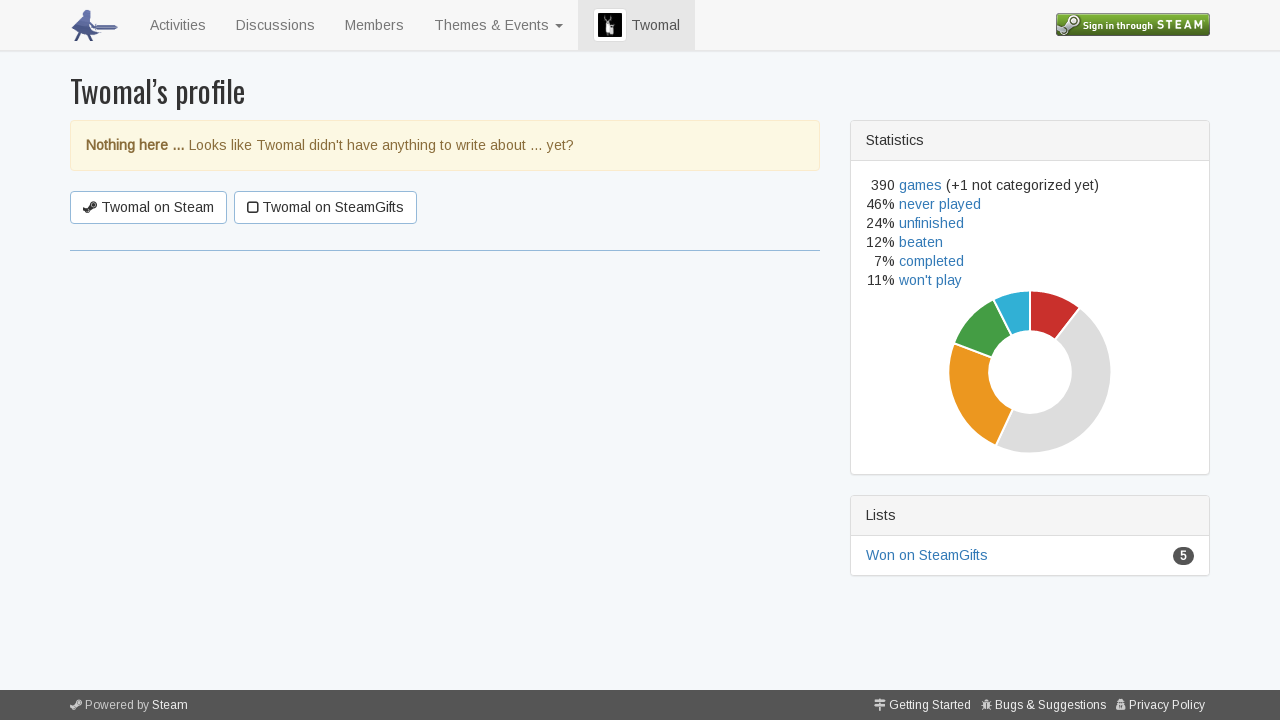

--- FILE ---
content_type: text/html; charset=utf-8
request_url: https://www.backlog-assassins.net/users/Twomal
body_size: 2153
content:
<!DOCTYPE html>
<html>
<head>
<title>BLAEO &mdash; Backlog Assassins Extraordinaire</title>
<link rel="stylesheet" media="all" href="/assets/application-bd78b522c3af51e9f89d4eac34a2bfe260fc9255cf780ee438de77c5f2cd2391.css" data-turbolinks-track="true" />
<link rel="stylesheet" media="all" href="https://fonts.googleapis.com/css?family=Arimo|Oswald" />
<script src="/assets/application-1696ed2b662df2c39b85eb39b5ecd71bb9276408938d26a917ca6e022d27d7d3.js" data-turbolinks-track="true"></script>
<meta name="csrf-param" content="authenticity_token" />
<meta name="csrf-token" content="mtgqkutnQAoJBVjn4mmBLmYnIHAyNWQ+Kpz/D3cBNKal9L6OZGNJxU5Bx39ss3BCBapmNOLKhAsFNkbBA0wbtA==" />
<meta content='width=device-width, initial-scale=1' name='viewport'>
</head>
<body data-action='show' data-controller='users'>
<nav class='navbar navbar-default navbar-fixed-top'>
<div class='container'>
<div class='navbar-header'>
<button class='navbar-toggle collapsed' data-target='#navbar' data-toggle='collapse' type='button'>
<span class='sr-only'>Toggle navigation</span>
<span class='icon-bar'></span>
<span class='icon-bar'></span>
<span class='icon-bar'></span>
</button>
<a class='navbar-brand' href='/'>
<img alt='BLAEO' src='/logo-32x32.png'>
</a>
</div>
<div class='navbar-collapse collapse' id='navbar'>
<ul class='nav navbar-nav'>
<li><a href="/feed">Activities</a></li>
<li><a href="http://steamcommunity.com/groups/attackyourbacklog/discussions">Discussions</a></li>
<li><a href="/users">Members</a></li>
<li class='dropdown'>
<a class='dropdown-toggle' data-role='button' data-toggle='dropdown'>
Themes & Events
<span class='caret'></span>
</a>
<ul class='dropdown-menu'>
<li class='dropdown-header'>February's Theme</li>
<li><a href="/themes/2026-02">All Aboard</a></li>
<li class='divider' data-role='separator'></li>
<li><a href="/events/nvbaa4b">Challenge Me! 15.01 - 14.03.2026</a></li>
<li class='divider' data-role='separator'></li>
<li><a href="/themes">Past Themes</a></li>
</ul>

</li>
<li class='active'>
<a href='/users/Twomal'>
<img class='avatar' role='button' src='https://avatars.steamstatic.com/c52a4dfcf642497c69ddcba9812fafbd65b1bc36.jpg'>
Twomal
</a>
</li>
</ul>
<ul class='nav navbar-nav navbar-right'>
<li>
<a href='/login'>
<img class='login' src='https://steamcommunity-a.akamaihd.net/public/images/signinthroughsteam/sits_small.png'>
</a>
</li>
</ul>
</div>
</div>
</nav>
<div id='modal-holder'>

</div>
<div class='container' id='main'>
<h2>
Twomal’s profile
</h2>
<div class='row'>
<div class='col-sm-8' data-endless='/users/Twomal'>
<div class='alert alert-warning'>
<strong>Nothing here &hellip;</strong>
Looks like
Twomal
didn't have anything to write about &hellip; yet?
</div>
<div class='profile-toolbar'>
<a class='btn btn-profile' href='http://steamcommunity.com/profiles/76561199105518783'>
<i class='fa fa-steam'></i>
Twomal on Steam
</a>
<a class='btn btn-profile' href='http://steamgifts.com/user/Twomal'>
<i class='fa fa-square-o' style='font-weight: bold; vertical-align: -1px;'></i>
Twomal on SteamGifts
</a>
</div>
<hr>

</div>
<div class='col-sm-4'>
<div class='panel panel-default'>
<div class='panel-heading'>Statistics</div>
<div class='panel-body'>
<table class='statistics'>
<tbody><tr>
<td>390</td>
<td>
<a href="/users/Twomal/games">games</a>
(+1
not categorized
yet)
</td>
</tr><tr>
<td>46%</td>
<td><a href="/users/Twomal/games/never-played">never played</a></td>
</tr><tr>
<td>24%</td>
<td><a href="/users/Twomal/games/unfinished">unfinished</a></td>
</tr><tr>
<td>12%</td>
<td><a href="/users/Twomal/games/beaten">beaten</a></td>
</tr><tr>
<td>7%</td>
<td><a href="/users/Twomal/games/completed">completed</a></td>
</tr><tr>
<td>11%</td>
<td><a href="/users/Twomal/games/wont-play">won&#39;t play</a></td>
</tr></tbody>
</table>
<canvas data-chart='donut/user profile' data-stats='{&quot;w&quot;:41,&quot;n&quot;:181,&quot;u&quot;:93,&quot;b&quot;:46,&quot;c&quot;:29}' id='chart-Twomal' style='width: 100%;'></canvas>
</div>
</div>
<div class='panel panel-default'>
<div class='panel-heading'>
Lists
</div>
<ul class='list-group'>
<li class='list-group-item'>
<a href="/lists/xlm2ood">Won on SteamGifts</a>
<span class='badge' style='background-color: #555555;'>5</span>
</li>
</ul>
</div>
</div>
</div>

</div>
<footer>
<div class='container'>
<ul class='pull-left'><li>
<i class='fa fa-steam'></i>
Powered by <a href="http://steampowered.com">Steam</a>
</li></ul>
<ul class='pull-right hidden-xs'><li>
<i class='fa fa-map-signs'></i>
<a href="/help/getting-started">Getting Started</a>
</li><li>
<i class='fa fa-bug'></i>
<a href="http://steamcommunity.com/groups/attackyourbacklog/discussions/4/">Bugs &amp; Suggestions</a>
</li><li>
<i class='fa fa-user-secret'></i>
<a href="/privacy">Privacy Policy</a>
</li></ul>
<ul class='pull-right visible-xs-block'><li>
<a title="Getting Started" href="/help/getting-started"><i class='fa fa-map-signs'></i>
</a></li><li>
<a title="Bugs &amp; Suggestions" href="http://steamcommunity.com/groups/attackyourbacklog/discussions/4/"><i class='fa fa-bug'></i>
</a></li><li>
<a title="Privacy Policy" href="/privacy"><i class='fa fa-user-secret'></i>
</a></li></ul>
</div>
</footer>
</body>
</html>
